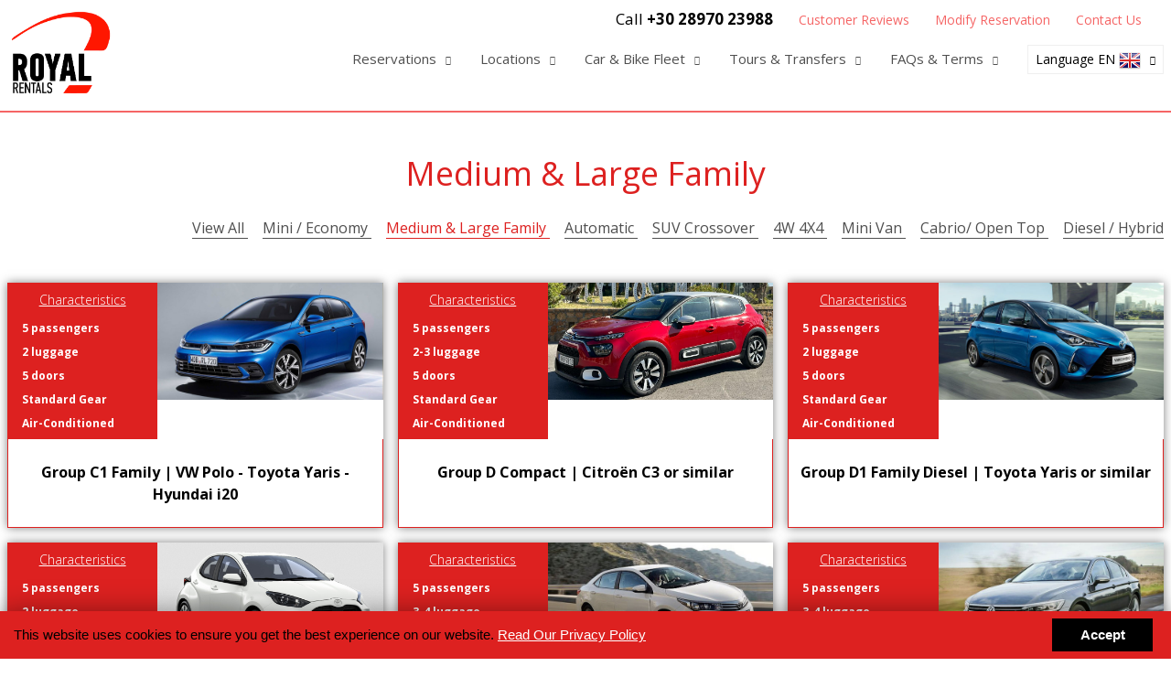

--- FILE ---
content_type: text/html; charset=UTF-8
request_url: https://creteroyal.automotorentals.com/vehicles/cars/medium-large-family
body_size: 8942
content:
<!doctype html>
<html xmlns="http://www.w3.org/1999/xhtml" lang="en" xml:lang="en">

<head>
    <title>Rent a Medium Family Car in Crete | Large Family Car Rentals in Crete | Car Hire Chania Airport – Heraklion Airport</title>

    <meta charset="utf-8">
    <meta name="apple-mobile-web-app-capable" content="yes">
    <meta name="viewport" content="width=device-width, initial-scale=1.0">
    <meta name="apple-mobile-web-app-status-bar-style" content="black"/>
    <meta http-equiv="X-UA-Compatible" content="IE=edge">

    <base href=""/>
    <meta name="description" content="Rent a Car in Crete with Crete Royal. We offer Car, Mini Bus, Automatic and SUV Crossover Rentals in Heraklion Airport, Chania Airport and all over Crete, Hersonissos, Malia, Chania, Agios Nikolaos."/>
    <meta name="keywords" content="rent a car crete, car rental crete, car hire crete, rent a car heraklion airport, car rental heraklion airport, rent a car chania airport, car rental chania airport, rent a car sitia airport, car rental sitia airport, hire a car, car hire crete, crete lease a car, crete, greece, kreta, creta, rent a car in greece, iraklion, crete, transfer services, excursions, jeep safari crete, heraklion, heraklion airport, heraklion port, hersonissos, chania, chania airport, chania port, rethymno, rethymno port, agios nikolaos, agios nikolaos port, malia, stalis , gouves , ammoudara, elounda, kokkini, sissi, agia  pelagia, sitia, sitia airport, sitia port, anissaras, piskopiano, koutouloufari, milatos, bali, kavros, georgioupolis, maleme, platanias , fodele, jeep safari tours, cheap, discount, economy, mini bus rental crete"/>
    <meta name="csrf-token" content="CHOEQnWTwAyokn2N3o4FM6nB3znYv3UWpdyZ3qLz">

    <link href="https://fonts.googleapis.com/css?family=Open+Sans:300,400,600,700,800&amp;subset=greek"
          rel="stylesheet">
    <link href="https://creteroyal.automotorentals.com/css/app.css?010627" rel="stylesheet"/>
    <link href="https://creteroyal.automotorentals.com/css/theme.css?010627" rel="stylesheet"/>
    <link href="/plugins/mmenu/jquery.mmenu.all.css" rel="stylesheet"/>
    <link rel="stylesheet" href="//code.jquery.com/ui/1.12.1/themes/base/jquery-ui.css">
    <link rel="stylesheet" type="text/css" href="//cdn.jsdelivr.net/npm/slick-carousel@1.8.1/slick/slick.css"/>
    <link rel="stylesheet" type="text/css" href="/plugins/jonthornton-jquery-timepicker/jquery.timepicker.css"/>

    
    <!-- Google Tag Manager -->
    <script>(function(w,d,s,l,i){w[l]=w[l]||[];w[l].push({'gtm.start':
                new Date().getTime(),event:'gtm.js'});var f=d.getElementsByTagName(s)[0],
            j=d.createElement(s),dl=l!='dataLayer'?'&l='+l:'';j.async=true;j.src=
            'https://www.googletagmanager.com/gtm.js?id='+i+dl;f.parentNode.insertBefore(j,f);
        })(window,document,'script','dataLayer','GTM-PMFPQR9');</script>
    <!-- End Google Tag Manager -->
    <script type="text/javascript" src="//www.3dcart.com/lp/cookie-law-generator/cookie.js?learnmore=Read%20Our%20Privacy%20Policy&amp;accept_text=Accept&amp;msg=This%20website%20uses%20cookies%20to%20ensure%20you%20get%20the%20best%20experience%20on%20our%20website.&amp;bg_color=dd2120&amp;msg_color=000000&amp;link_color=ffffff&amp;accept_background=000000&amp;accept_color=ffffff&amp;accept_radius=0&amp;skin=cookielaw4&amp;morelink=https%3A%2F%2Fcreteroyal.com%2Fpage%2Fprivacy-and-cookies-policy"></script>
</head>

<body>
<!-- Google Tag Manager (noscript) -->
<noscript><iframe src="https://www.googletagmanager.com/ns.html?id=GTM-PMFPQR9"
                  height="0" width="0" style="display:none;visibility:hidden"></iframe></noscript>
<!-- End Google Tag Manager (noscript) -->

<header class="flex items-center justify-between flex-wrap border-b-2 border-red-500 p-2 bg-white">
    <div class="container mx-auto">
        <div class="flex flex-wrap">
            <div class="w-full lg:w-2/12 text-center">
                <div class="text-center lg:text-left ml-auto mb-2 lg:mb-0 relative">
                    <a href="https://creteroyal.automotorentals.com">
                        <img class="inline-block" id="logo" src="/img/logo.png" style="max-height: 100px;"
                             alt="Crete Royal Rentals"/>
                    </a>
                    <a href="#mmenu"
                       class="lg:hidden inline-block float-right mmenu-nav-trigger px-3 py-2 border rounded text-theme-red border-theme-red">
                        <svg class="fill-current h-5 w-5" viewBox="0 0 20 20" xmlns="http://www.w3.org/2000/svg"><title>
                                Menu</title>
                            <path d="M0 3h20v2H0V3zm0 6h20v2H0V9zm0 6h20v2H0v-2z"/>
                        </svg>
                    </a>
                </div>
            </div>
            <div class="w-full lg:w-10/12">
                <div class="w-full lg:text-right text-center content-center text-sm">

                    <div class="w-full inline-block lg:hidden mb-2">
                        <a href="https://creteroyal.automotorentals.com/en">
                            <img class="inline-block mx-2" src="/img/flags/en.jpg"/>
                        </a>
                        <a href="https://creteroyal.automotorentals.com/el">
                            <img class="inline-block mx-2" src="/img/flags/el.jpg"/>
                        </a>
                        <a href="https://creteroyal.automotorentals.com/ru">
                            <img class="inline-block mx-2" src="/img/flags/ru.jpg"/>
                        </a>
                        <a href="https://creteroyal.automotorentals.com/de">
                            <img class="inline-block mx-2" src="/img/flags/de.jpg"/>
                        </a>
                        <a href="https://creteroyal.automotorentals.com/nl">
                            <img class="inline-block mx-2" src="/img/flags/nl.jpg"/>
                        </a>
                    </div>

                    <a href="tel:+302897025201" class="lg:inline-block lg:mr-6 click-to-call">
                        <i class="text-theme-red mr-3 fas fa-phone-alt"></i>
                        Call
                        <strong>+30 28970 23988</strong>
                    </a>

                    <a href="https://creteroyal.automotorentals.com/reviews"
                       class="lg:inline-block hover:text-black text-red-500 mr-6 hidden">
                        Customer Reviews
                    </a>
                    <a href="https://creteroyal.automotorentals.com/modify-reservation"
                       class="lg:inline-block hover:text-black text-red-500 mr-6 hidden">
                        Modify Reservation
                    </a>
                    <a href="https://creteroyal.automotorentals.com/contact"
                       class="lg:inline-block hover:text-black text-red-500 mr-6 hidden">
                        Contact Us
                    </a>
                </div>
                <div class="w-full">
                    <ul class="float-right mt-5 mb-8 hidden lg:flex">
                        <li class="hoverable">
                            <a href="https://creteroyal.automotorentals.com/reservations"
                               class="relative block text-theme-grey mr-8 hover:text-theme-red border-b-2 border-white hover:border-theme-red">
                                Reservations
                            </a>
                            <div class="mega-menu mb-16">
                                <div class="bg-white shadow-theme">
                                    <div class="container mx-auto w-full flex flex-wrap justify-between mx-2">
                                        <div class="w-full text-white py-5">
                                            <ul class="flex flex-row w-full">
                                                <li class="flex flex-wrap items-center w-1/5 mr-3">
                                                    <a href="https://creteroyal.automotorentals.com/reservations" class="shadow-theme relative clear-both w-full bg-cover"
                                                       style="background-image: url(/img/submenu-reservations-1.jpg)">
                                                        <div class="bg-effect-reservations p-6">
                                                            <span class="text-theme-red text-sm block">Car & Motor Bike Rentals</span>
                                                            <span class="font-extrabold text-black text-xl leading-tight block mt-2">Search Rates & Reservations</span>
                                                            <span class="text-theme-red text-4xl block"><i
                                                                        class="fa fa-search-location"></i></span>
                                                            <span class="font-extrabold text-black text-xs block h-10">Select Location and Vehicle. Make a Reservation Now.</span>
                                                        </div>
                                                    </a>
                                                </li>
                                                <li class="flex flex-wrap items-center w-1/5 mx-3">
                                                    <a href="https://creteroyal.automotorentals.com/page/about-us"
                                                       class="shadow-theme relative clear-both w-full bg-cover"
                                                       style="background-image: url(/img/submenu-reservations-2.jpg)">
                                                        <div class="bg-effect-reservations p-6">
                                                            <span class="text-theme-red text-sm block">Royal Rentals</span>
                                                            <span class="font-extrabold text-black text-xl leading-tight block mt-2">About <br />Us</span>
                                                            <span class="text-theme-red text-4xl block">
                                                                <img class="inline-block"
                                                                     src="/img/logo.jpg"
                                                                     alt="Crete Royal Rentals" style="height:34px;"/>
                                                            </span>
                                                            <span class="font-extrabold text-black text-xs block h-10">Pick Up and Drop Off at Locations all over Crete</span>
                                                        </div>
                                                    </a>
                                                </li>
                                                <li class="flex flex-wrap items-center w-1/5 mx-3">
                                                    <a href="https://creteroyal.automotorentals.com/page/motorbike-rentals-crete-island"
                                                       class="shadow-theme relative clear-both w-full bg-cover"
                                                       style="background-image: url(/img/submenu-reservations-3.jpg)">
                                                        <div class="bg-effect-reservations p-6">
                                                            <span class="text-theme-red text-sm block">Rent a Bike in Crete</span>
                                                            <span class="font-extrabold text-black text-xl leading-tight block mt-2">Motorbike Rentals</span>
                                                            <span class="text-theme-red text-4xl block"><i
                                                                        class="fa fa-motorcycle"></i></span>
                                                            <span class="font-extrabold text-black text-xs block h-10">Scooter, Enduro, On-Off, Street Bikes, Quad ATV</span>
                                                        </div>
                                                    </a>
                                                </li>
                                                <li class="flex flex-wrap items-center w-1/5 mx-3">
                                                    <a href="https://creteroyal.automotorentals.com/special-offers"
                                                       class="shadow-theme relative clear-both w-full bg-cover"
                                                       style="background-image: url(/img/submenu-reservations-4.jpg)">
                                                        <div class="bg-effect-reservations p-6">
                                                            <span class="text-theme-red text-sm block">Economy Royal Rentals</span>
                                                            <span class="font-extrabold text-black text-xl leading-tight block mt-2">Special <br />Deals</span>
                                                            <span class="text-theme-red text-4xl block"><i
                                                                        class="fa fa-percent"></i></span>
                                                            <span class="font-extrabold text-black text-xs block h-10">Benefit from our Budget Prices Special Offers At All Major Locations</span>
                                                        </div>
                                                    </a>
                                                </li>
                                                <li class="flex flex-wrap items-center w-1/5 ml-3">
                                                    <a href="https://creteroyal.automotorentals.com/request-quote"
                                                       class="shadow-theme relative clear-both w-full bg-cover"
                                                       style="background-image: url(/img/submenu-reservations-5.jpg)">
                                                        <div class="bg-effect-reservations p-6">
                                                            <span class="text-theme-red text-sm block">Customized Rental Deals</span>
                                                            <span class="font-extrabold text-black text-xl leading-tight block mt-2">Request a Custom Quote</span>
                                                            <span class="text-theme-red text-4xl block"><i
                                                                        class="fa fa-info-circle"></i></span>
                                                            <span class="font-extrabold text-black text-xs block h-10">Group packages and Special Request. Send Your Message Now.</span>
                                                        </div>
                                                    </a>
                                                </li>
                                            </ul>
                                        </div>
                                    </div>
                                </div>
                            </div>
                        </li>
                        <li class="hoverable">
                            <a href="#"
                               class="relative block text-theme-grey mr-8 hover:text-theme-red border-b-2 border-white hover:border-theme-red">
                                Locations
                            </a>
                            <div class="mega-menu mb-16">
                                <div class="bg-white shadow-theme">
                                    <div class="container mx-auto w-full flex flex-wrap justify-between mx-2">
                                        <div class="w-full text-white py-5">
                                            <ul class="flex flex-row w-full">
                                                <li class="flex flex-wrap w-1/4 mr-32 py-1">
                                                    <a href="https://creteroyal.automotorentals.com/locations">
                                                        <img src="/img/submenu-locations.jpg"/>
                                                    </a>
                                                </li>
                                                <li class="flex flex-wrap w-1/4 items-center mr-32">
                                                    <span class="font-bold text-theme-grey border-b border-theme-red block w-full">
                                                        Top Rental Stations
                                                    </span>
                                                    <a href="https://creteroyal.automotorentals.com/location/heraklion-airport"
                                                       class="text-black hover:text-theme-red block w-full mt-2">Heraklion Airport</a>
                                                    <a href="https://creteroyal.automotorentals.com/location/chania-airport"
                                                       class="text-black hover:text-theme-red block w-full mt-2">Chania Airport</a>
                                                    <a href="https://creteroyal.automotorentals.com/location/heraklion-port"
                                                       class="text-black hover:text-theme-red block w-full mt-2">Heraklion Port</a>
                                                    <a href="https://creteroyal.automotorentals.com/location/chania-port-souda"
                                                       class="text-black hover:text-theme-red block w-full mt-2">Chania Port</a>
                                                    <a href="https://creteroyal.automotorentals.com/location/agios-nikolaos-port"
                                                       class="text-black hover:text-theme-red block w-full mt-2">Agios Nikolaos Port</a>
                                                    <a href="https://creteroyal.automotorentals.com/location/hersonissos"
                                                       class="text-black hover:text-theme-red block w-full mt-2">Hersonissos</a>
                                                </li>
                                                <li class="flex flex-wrap w-1/4 items-center mr-32">
                                                    <span class="font-bold text-theme-grey border-b border-theme-red block w-full">
                                                        Top Destinations
                                                    </span>
                                                    <a href="https://creteroyal.automotorentals.com/location/stalis"
                                                       class="text-black hover:text-theme-red block w-full mt-2">Stalis</a>
                                                    <a href="https://creteroyal.automotorentals.com/location/malia"
                                                       class="text-black hover:text-theme-red block w-full mt-2">Malia</a>
                                                    <a href="https://creteroyal.automotorentals.com/location/rethymno"
                                                       class="text-black hover:text-theme-red block w-full mt-2">Rethymno</a>
                                                    <a href="https://creteroyal.automotorentals.com/location/elounda"
                                                       class="text-black hover:text-theme-red block w-full mt-2">Elounda</a>
                                                    <a href="https://creteroyal.automotorentals.com/location/sissi"
                                                       class="text-black hover:text-theme-red block w-full mt-2">Sissi</a>
                                                    <a href="https://creteroyal.automotorentals.com/location/kokkini"
                                                       class="text-black hover:text-theme-red block w-full mt-2">Kokkini</a>
                                                </li>
                                                <li class="flex flex-wrap w-1/4 items-center">
                                                    <span class="font-bold text-theme-grey border-b border-theme-red block w-full">
                                                        Travel Guide
                                                    </span>
                                                    <a href="https://creteroyal.automotorentals.com/travel-guide-page/agia-pelagia"
                                                       class="text-black hover:text-theme-red block w-full mt-2">Agia Pelagia</a>
                                                    <a href="https://creteroyal.automotorentals.com/travel-guide-page/piskopiano"
                                                       class="text-black hover:text-theme-red block w-full mt-2">Piskopiano</a>
                                                    <a href="https://creteroyal.automotorentals.com/travel-guide-page/anissaras"
                                                       class="text-black hover:text-theme-red block w-full mt-2">Anissaras</a>
                                                    <a href="https://creteroyal.automotorentals.com/travel-guide-page/georgioupolis"
                                                       class="text-black hover:text-theme-red block w-full mt-2">Georgioupolis</a>
                                                    <a href="https://creteroyal.automotorentals.com/travel-guide-page/bali"
                                                       class="text-black hover:text-theme-red block w-full mt-2">Bali</a>
                                                    <a href="https://creteroyal.automotorentals.com/travel-guide-page/kavros"
                                                       class="text-black hover:text-theme-red block w-full mt-2">Kavros</a>
                                                </li>
                                            </ul>
                                        </div>
                                    </div>
                                </div>
                            </div>
                        </li>
                        <li class="hoverable">
                            <a href="#"
                               class="relative block text-theme-grey mr-8 hover:text-theme-red border-b-2 border-white hover:border-theme-red">
                                Car &amp; Bike Fleet
                            </a>
                            <div class="mega-menu mb-16">
                                <div class="bg-white shadow-theme">
                                    <div class="container mx-auto w-full flex flex-wrap justify-between mx-2">
                                        <div class="w-full text-white pt-5">
                                            <p class="block w-full text-2xl text-theme-grey mb-2">
                                                Rent a Car in Crete
                                                <a href="https://creteroyal.automotorentals.com/vehicles/cars/all"
                                                   class="w-auto float-right block border border-theme-red text-sm px-3 py-1 hover:text-theme-red hover:bg-white bg-theme-red text-white">
                                                    View all
                                                </a>
                                            </p>
                                            <ul class="flex flex-row w-full">
                                                <li class="flex flex-wrap items-center w-1/5 mx-3 shadow-theme">
                                                    <a href="https://creteroyal.automotorentals.com/vehicles/cars/mini-economy">
                                                        <img src="https://creteroyal.com/img/mini-economy.jpg"
                                                             class="w-full"/>
                                                        <p class="w-full block py-2 border-theme-red border border-t-0 font-bold text-center text-black font-bold">
                                                            Mini / Economy
                                                        </p>
                                                    </a>
                                                </li>
                                                <li class="flex flex-wrap items-center w-1/5 mx-3 shadow-theme">
                                                    <a href="https://creteroyal.automotorentals.com/vehicles/cars/medium-large-family">
                                                        <img src="https://creteroyal.com/img/medium-large-family.jpg"
                                                             class="w-full"/>
                                                        <p class="w-full block py-2 border-theme-red border border-t-0 font-bold text-center text-black font-bold">
                                                            Medium &amp; Large Family
                                                        </p>
                                                    </a>
                                                </li>
                                                <li class="flex flex-wrap items-center w-1/5 mx-3 shadow-theme">
                                                    <a href="https://creteroyal.automotorentals.com/vehicles/cars/automatic">
                                                        <img src="https://creteroyal.com/img/automatic.jpg"
                                                             class="w-full"/>
                                                        <p class="w-full block py-2 border-theme-red border border-t-0 font-bold text-center text-black font-bold">
                                                            Automatic
                                                        </p>
                                                    </a>
                                                </li>
                                                <li class="flex flex-wrap items-center w-1/5 mx-3 shadow-theme">
                                                    <a href="https://creteroyal.automotorentals.com/vehicles/cars/suv-crossover">
                                                        <img src="https://creteroyal.com/img/suv-crossover.jpg"
                                                             class="w-full"/>
                                                        <p class="w-full block py-2 border-theme-red border border-t-0 font-bold text-center text-black font-bold">
                                                            SUV Crossover
                                                        </p>
                                                    </a>
                                                </li>
                                                <li class="flex flex-wrap items-center w-1/5 mx-3 shadow-theme">
                                                    <a href="https://creteroyal.automotorentals.com/vehicles/cars/4w-4x4">
                                                        <img src="https://creteroyal.com/img/4wd-4x4.jpg"
                                                             class="w-full"/>
                                                        <p class="w-full block py-2 border-theme-red border border-t-0 font-bold text-center text-black font-bold">
                                                            4WD 4X4
                                                        </p>
                                                    </a>
                                                </li>
                                            </ul>
                                        </div>
                                        <div class="w-full text-white pb-5 mt-6">
                                            <p class="block w-full text-2xl text-theme-grey mb-2">
                                                Motorbike Rental in Crete
                                                <a href="https://creteroyal.automotorentals.com/vehicles/bikes/all"
                                                   class="w-auto float-right block border border-theme-red text-sm px-3 py-1 hover:text-theme-red hover:bg-white bg-theme-red text-white">
                                                    View all
                                                </a>
                                            </p>
                                            <ul class="flex flex-row w-full">
                                                <li class="flex flex-wrap items-center w-1/5 mx-3 shadow-theme">
                                                    <a href="https://creteroyal.automotorentals.com/vehicles/bikes/scooter">
                                                        <img src="https://creteroyal.com/img/scooter.jpg"
                                                             class="w-full"/>
                                                        <p class="w-full block py-2 border-theme-red border border-t-0 font-bold text-center text-black font-bold">
                                                            Scooter
                                                        </p>
                                                    </a>
                                                </li>
                                                <li class="flex flex-wrap items-center w-1/5 mx-3 shadow-theme">
                                                    <a href="https://creteroyal.automotorentals.com/vehicles/bikes/grand-scooter">
                                                        <img src="https://creteroyal.com/img/grand-scooter.jpg"
                                                             class="w-full"/>
                                                        <p class="w-full block py-2 border-theme-red border border-t-0 font-bold text-center text-black font-bold">
                                                            Grand Scooter
                                                        </p>
                                                    </a>
                                                </li>
                                                <li class="flex flex-wrap items-center w-1/5 mx-3 shadow-theme">
                                                    <a href="https://creteroyal.automotorentals.com/vehicles/bikes/street-bikes">
                                                        <img src="https://creteroyal.com/img/street-bikes.jpg"
                                                             class="w-full"/>
                                                        <p class="w-full block py-2 border-theme-red border border-t-0 font-bold text-center text-black font-bold">
                                                            Street Bikes
                                                        </p>
                                                    </a>
                                                </li>
                                                <li class="flex flex-wrap items-center w-1/5 mx-3 shadow-theme">
                                                    <a href="https://creteroyal.automotorentals.com/vehicles/bikes/on-off">
                                                        <img src="https://creteroyal.com/img/on-off.jpg"
                                                             class="w-full"/>
                                                        <p class="w-full block py-2 border-theme-red border border-t-0 font-bold text-center text-black font-bold">
                                                            On-Off
                                                        </p>
                                                    </a>
                                                </li>
                                                <li class="flex flex-wrap items-center w-1/5 mx-3 shadow-theme">
                                                    <a href="https://creteroyal.automotorentals.com/vehicles/bikes/atv">
                                                        <img src="https://creteroyal.com/img/atv.jpg"
                                                             class="w-full"/>
                                                        <p class="w-full block py-2 border-theme-red border border-t-0 font-bold text-center text-black font-bold">
                                                            ATV
                                                        </p>
                                                    </a>
                                                </li>
                                            </ul>
                                        </div>
                                    </div>
                                </div>
                            </div>
                        </li>
                        <li class="hoverable">
                            <a href="#"
                               class="relative block text-theme-grey mr-8 hover:text-theme-red border-b-2 border-white hover:border-theme-red">
                                Tours &amp; Transfers
                            </a>
                            <div class="mega-menu mb-16">
                                <div class="bg-white shadow-theme">
                                    <div class="container mx-auto w-full flex flex-wrap justify-between mx-2">
                                        <div class="w-full text-white py-5">
                                            <ul class="flex flex-row w-full mb-5">
                                                <li class="flex flex-wrap items-center w-1/2 mr-3">
                                                    <a href="https://creteroyal.automotorentals.com/page/private-transfers"
                                                       class="flex shadow-theme relative clear-both w-full bg-cover">
                                                        <img src="/img/submenu-tours-1.jpg"
                                                             class="flex flex-wrap w-2/5"/>
                                                        <div class="flex flex-wrap w-3/5 p-6 bg-theme-light-grey">
                                                            <span class="text-theme-red text-sm block">Rent a Car in Crete with Royal Car Rental</span>
                                                            <span class="font-extrabold text-black text-xl block m-0 p-0 w-full">Private Transfers</span>
                                                            <span class="font-extrabold text-black text-xs block">Search for Popular Locations all over Crete</span>
                                                            <span class="text-theme-grey text-xs block w-full">Deliveries upon request to all major locations and villages.</span>
                                                        </div>
                                                    </a>
                                                </li>
                                                <li class="flex flex-wrap items-center w-1/2 ml-3">
                                                    <a href="https://creteroyal.automotorentals.com/page/private-tours"
                                                       class="flex shadow-theme relative clear-both w-full bg-cover">
                                                        <img src="/img/submenu-tours-2.jpg"
                                                             class="flex flex-wrap w-2/5"/>
                                                        <div class="flex flex-wrap w-3/5 p-6 bg-theme-light-grey">
                                                            <span class="text-theme-red text-sm block">Rent a Car in Crete with Royal Car Rental</span>
                                                            <span class="font-extrabold text-black text-xl block leading-tight w-full">Excursions in Crete</span>
                                                            <span class="font-extrabold text-black text-xs block">Search for Popular Locations all over Crete</span>
                                                            <span class="text-theme-grey text-xs block w-full">Deliveries upon request to all major locations and villages.</span>
                                                        </div>
                                                    </a>
                                                </li>
                                            </ul>
                                            <ul>
                                                <li class="flex flex-wrap items-center w-1/2 mx-auto">
                                                    <a href="https://creteroyal.automotorentals.com/page/crete-island-jeep-safari"
                                                       class="flex shadow-theme relative clear-both w-full bg-cover">
                                                        <img src="/img/submenu-tours-3.jpg"
                                                             class="flex flex-wrap w-2/5"/>
                                                        <div class="flex flex-wrap w-3/5 p-6 bg-theme-light-grey">
                                                            <span class="text-theme-red text-sm block">Rent a Car in Crete with Royal Car Rental</span>
                                                            <span class="font-extrabold text-black text-xl block w-full">Jeep Safari</span>
                                                            <span class="font-extrabold text-black text-xs block">Search for Popular Locations all over Crete</span>
                                                            <span class="text-theme-grey text-xs block w-full">Deliveries upon request to all major locations and villages.</span>
                                                        </div>
                                                    </a>
                                                </li>
                                            </ul>
                                        </div>
                                    </div>
                                </div>
                            </div>
                        </li>
                        <li class="hoverable">
                            <a href="#"
                               class="relative block text-theme-grey mr-8 hover:text-theme-red border-b-2 border-white hover:border-theme-red">
                                FAQs &amp; Terms
                            </a>
                            <div class="mega-menu mb-16">
                                <div class="bg-white shadow-theme">
                                    <div class="container mx-auto w-full flex flex-wrap justify-between mx-2">
                                        <div class="w-full text-white py-5">
                                            <ul class="flex flex-row w-full">
                                                <li class="flex flex-wrap items-center w-1/2 mr-3">
                                                    <a href="https://creteroyal.automotorentals.com/page/frequently-asked-questions"
                                                       class="shadow-theme relative clear-both w-full bg-cover p-8"
                                                       style="background-image: url(https://creteroyal.com/img/submenu-faq-terms-1.jpg)">
                                                        <span class="text-theme-red text-sm block">Rent a Car and Bike in Crete With Crete Royal</span>
                                                        <span class="font-extrabold text-black text-xl block my-3">Frequently Asked Questions</span>
                                                        <span class="font-extrabold text-black text-xs block">High Quality Customer Services</span>
                                                        <span class="text-theme-grey text-xs block">Plan your Holiday in Crete. Book Your Vehicle Easy and Safely.</span>
                                                    </a>
                                                </li>
                                                <li class="flex flex-wrap items-center w-1/2 ml-3">
                                                    <a href="https://creteroyal.automotorentals.com/page/rental-terms"
                                                       class="shadow-theme relative clear-both w-full bg-cover p-8"
                                                       style="background-image: url(https://creteroyal.com/img/submenu-faq-terms-2.jpg)">
                                                        <span class="text-theme-red text-sm block">Royal Rentals Terms & Conditions</span>
                                                        <span class="font-extrabold text-black text-xl block my-3">Rental Terms</span>
                                                        <span class="font-extrabold text-black text-xs block">Competitive Rental Rates and Conditions.</span>
                                                        <span class="text-theme-grey text-xs block">Take no Risk. Find Out More About Our Safe Insurance Policy.</span>
                                                    </a>
                                                </li>
                                            </ul>
                                        </div>
                                    </div>
                                </div>
                            </div>
                        </li>
                        <li class="hoverable relative block border border-theme-light-grey -mt-1 px-2 py-1 text-sm">
                            <a class="relative block">
                                Language
                                EN
                                <img class="inline-block" src="/img/flags/en.jpg"/>
                            </a>
                            <div class="mega-menu-small sm:mb-0 shadow-theme bg-white">
                                <div class="container mx-auto w-full flex flex-wrap text-right mx-2">
                                    <div class="w-full p-3">
                                        <a href="https://creteroyal.automotorentals.com/en"
                                           class="w-full block p-1 hover:bg-theme-light-grey">
                                            EN
                                            <img class="inline-block"
                                                 src="/img/flags/en.jpg"/>
                                        </a>
                                        <a href="https://creteroyal.automotorentals.com/el"
                                           class="w-full block p-1 hover:bg-theme-light-grey">
                                            EL
                                            <img class="inline-block"
                                                 src="/img/flags/el.jpg"/>
                                        </a>
                                        <a href="https://creteroyal.automotorentals.com/ru"
                                           class="w-full block p-1 hover:bg-theme-light-grey">
                                            RU
                                            <img class="inline-block"
                                                 src="/img/flags/ru.jpg"/>
                                        </a>
                                        <a href="https://creteroyal.automotorentals.com/de"
                                           class="w-full block p-1 hover:bg-theme-light-grey">
                                            DE
                                            <img class="inline-block"
                                                 src="/img/flags/de.jpg"/>
                                        </a>
                                        <a href="https://creteroyal.automotorentals.com/nl"
                                           class="w-full block p-1 hover:bg-theme-light-grey">
                                            NL
                                            <img class="inline-block"
                                                 src="/img/flags/nl.jpg"/>
                                        </a>
                                    </div>
                                </div>
                            </div>
                        </li>
                    </ul>
                </div>
            </div>
        </div>
    </div>
</header>

    <div class="container mx-auto main md:mt-10 p-4 md:p-0">
        <div class="flex flex-wrap">
            <div class="w-full">
                <h1 class="text-center text-theme-red text-4xl">Medium &amp; Large Family</h1>
                <h2></h2>
                
                <div class="block w-full text-center md:text-right px-2">
                    <a href="https://creteroyal.automotorentals.com/vehicles/cars/all"
                       class="border-b ml-4 border-theme-grey text-theme-grey hover:text-theme-red hover:border-theme-red">
                        View All
                    </a>
                                            <a href="https://creteroyal.automotorentals.com/vehicles/cars/mini-economy"
                           class="border-b ml-4 border-theme-grey text-theme-grey hover:text-theme-red hover:border-theme-red">
                            Mini / Economy
                        </a>
                                            <a href="https://creteroyal.automotorentals.com/vehicles/cars/medium-large-family"
                           class="border-b ml-4 border-theme-red text-theme-red hover:text-theme-red hover:border-theme-red">
                            Medium &amp; Large Family
                        </a>
                                            <a href="https://creteroyal.automotorentals.com/vehicles/cars/automatic"
                           class="border-b ml-4 border-theme-grey text-theme-grey hover:text-theme-red hover:border-theme-red">
                            Automatic
                        </a>
                                            <a href="https://creteroyal.automotorentals.com/vehicles/cars/suv-crossover"
                           class="border-b ml-4 border-theme-grey text-theme-grey hover:text-theme-red hover:border-theme-red">
                            SUV Crossover
                        </a>
                                            <a href="https://creteroyal.automotorentals.com/vehicles/cars/4w-4x4"
                           class="border-b ml-4 border-theme-grey text-theme-grey hover:text-theme-red hover:border-theme-red">
                            4W 4X4
                        </a>
                                            <a href="https://creteroyal.automotorentals.com/vehicles/cars/mini-van"
                           class="border-b ml-4 border-theme-grey text-theme-grey hover:text-theme-red hover:border-theme-red">
                            Mini Van
                        </a>
                                            <a href="https://creteroyal.automotorentals.com/vehicles/cars/convertible-open-top"
                           class="border-b ml-4 border-theme-grey text-theme-grey hover:text-theme-red hover:border-theme-red">
                            Cabrio/ Open Top
                        </a>
                                            <a href="https://creteroyal.automotorentals.com/vehicles/cars/diesel-hybrid"
                           class="border-b ml-4 border-theme-grey text-theme-grey hover:text-theme-red hover:border-theme-red">
                            Diesel / Hybrid
                        </a>
                                    </div>
                <div class="flex flex-wrap mt-10">
                                            <div class="flex flex-wrap w-full xl:w-1/3 lg:w-1/2 sm:w-1/2 p-2">
    <div class="vehicle-grid-item flex flex-wrap w-full shadow-theme">
        <div class="w-full text-center md:text-left md:w-2/5 block bg-theme-red text-white text-sm hover:bg-theme-grey">
            <span class="underline block mb-3 mt-2 font-light text-center">Characteristics</span>
                                                <span class="mb-2 ml-2 mr-2 block text-xs">
                        <i class="fa fa-user mr-2"></i>
                        <strong>
                            5
                                                            passengers
                                                    </strong>
                    </span>
                                                                <span class="mb-2 ml-2 mr-2 block text-xs">
                        <i class="fa fa-suitcase mr-2"></i>
                        <strong>
                            2
                                                            luggage
                                                    </strong>
                    </span>
                                                                <span class="mb-2 ml-2 mr-2 block text-xs">
                        <i class="fa fa-hdd mr-2"></i>
                        <strong>
                            5
                                                            doors
                                                    </strong>
                    </span>
                                                                <span class="mb-2 ml-2 mr-2 block text-xs">
                        <i class="fa fa-pause-circle mr-2"></i>
                        <strong>
                            Standard Gear
                                                    </strong>
                    </span>
                                                                                            <span class="mb-2 ml-2 mr-2 block text-xs">
                        <i class="fas fa-temperature-low mr-2"></i>
                        <strong>
                            Air-Conditioned
                                                    </strong>
                    </span>
                                                                                                                                                    </div>
        <div class="w-full md:w-3/5 block">
                        <a href="https://creteroyal.automotorentals.com/vehicle/vw-polo-toyota-yaris">
                <img width="100%" src="https://creteroyal.com/storage/uploads/vehicles/vw-polo-toyota-yaris-2021-09-16-17-24-21-58.jpg"
                     alt="Group C1 Family | VW Polo - Toyota Yaris - Hyundai i20">
            </a>
                    </div>
        <a href="https://creteroyal.automotorentals.com/vehicle/vw-polo-toyota-yaris"
           class="w-full block py-4 md:py-6 border-theme-red border border-t-0">
            <h4 class="font-bold text-center content-center align-middle px-2 h-12">
                Group C1 Family | VW Polo - Toyota Yaris - Hyundai i20
            </h4>
        </a>
    </div>
</div>                                            <div class="flex flex-wrap w-full xl:w-1/3 lg:w-1/2 sm:w-1/2 p-2">
    <div class="vehicle-grid-item flex flex-wrap w-full shadow-theme">
        <div class="w-full text-center md:text-left md:w-2/5 block bg-theme-red text-white text-sm hover:bg-theme-grey">
            <span class="underline block mb-3 mt-2 font-light text-center">Characteristics</span>
                                                <span class="mb-2 ml-2 mr-2 block text-xs">
                        <i class="fa fa-user mr-2"></i>
                        <strong>
                            5
                                                            passengers
                                                    </strong>
                    </span>
                                                                <span class="mb-2 ml-2 mr-2 block text-xs">
                        <i class="fa fa-suitcase mr-2"></i>
                        <strong>
                            2-3
                                                            luggage
                                                    </strong>
                    </span>
                                                                <span class="mb-2 ml-2 mr-2 block text-xs">
                        <i class="fa fa-hdd mr-2"></i>
                        <strong>
                            5
                                                            doors
                                                    </strong>
                    </span>
                                                                <span class="mb-2 ml-2 mr-2 block text-xs">
                        <i class="fa fa-pause-circle mr-2"></i>
                        <strong>
                            Standard Gear
                                                    </strong>
                    </span>
                                                                                            <span class="mb-2 ml-2 mr-2 block text-xs">
                        <i class="fas fa-temperature-low mr-2"></i>
                        <strong>
                            Air-Conditioned
                                                    </strong>
                    </span>
                                                                                                                                                    </div>
        <div class="w-full md:w-3/5 block">
                        <a href="https://creteroyal.automotorentals.com/vehicle/compact-cars-heraklion-airport">
                <img width="100%" src="https://creteroyal.com/storage/uploads/vehicles/compact-cars-heraklion-airport-2025-03-13-18-05-53-49.jpg"
                     alt="Group D Compact | Citroën C3 or similar">
            </a>
                    </div>
        <a href="https://creteroyal.automotorentals.com/vehicle/compact-cars-heraklion-airport"
           class="w-full block py-4 md:py-6 border-theme-red border border-t-0">
            <h4 class="font-bold text-center content-center align-middle px-2 h-12">
                Group D Compact | Citroën C3 or similar
            </h4>
        </a>
    </div>
</div>                                            <div class="flex flex-wrap w-full xl:w-1/3 lg:w-1/2 sm:w-1/2 p-2">
    <div class="vehicle-grid-item flex flex-wrap w-full shadow-theme">
        <div class="w-full text-center md:text-left md:w-2/5 block bg-theme-red text-white text-sm hover:bg-theme-grey">
            <span class="underline block mb-3 mt-2 font-light text-center">Characteristics</span>
                                                <span class="mb-2 ml-2 mr-2 block text-xs">
                        <i class="fa fa-user mr-2"></i>
                        <strong>
                            5
                                                            passengers
                                                    </strong>
                    </span>
                                                                <span class="mb-2 ml-2 mr-2 block text-xs">
                        <i class="fa fa-suitcase mr-2"></i>
                        <strong>
                            2
                                                            luggage
                                                    </strong>
                    </span>
                                                                <span class="mb-2 ml-2 mr-2 block text-xs">
                        <i class="fa fa-hdd mr-2"></i>
                        <strong>
                            5
                                                            doors
                                                    </strong>
                    </span>
                                                                <span class="mb-2 ml-2 mr-2 block text-xs">
                        <i class="fa fa-pause-circle mr-2"></i>
                        <strong>
                            Standard Gear
                                                    </strong>
                    </span>
                                                                                            <span class="mb-2 ml-2 mr-2 block text-xs">
                        <i class="fas fa-temperature-low mr-2"></i>
                        <strong>
                            Air-Conditioned
                                                    </strong>
                    </span>
                                                                                                                                                    </div>
        <div class="w-full md:w-3/5 block">
                        <a href="https://creteroyal.automotorentals.com/vehicle/toyota-yaris">
                <img width="100%" src="https://creteroyal.com/storage/uploads/vehicles/toyota-yaris-2020-04-06-16-24-26-51.jpg"
                     alt="Group D1 Family Diesel | Toyota Yaris or similar">
            </a>
                    </div>
        <a href="https://creteroyal.automotorentals.com/vehicle/toyota-yaris"
           class="w-full block py-4 md:py-6 border-theme-red border border-t-0">
            <h4 class="font-bold text-center content-center align-middle px-2 h-12">
                Group D1 Family Diesel | Toyota Yaris or similar
            </h4>
        </a>
    </div>
</div>                                            <div class="flex flex-wrap w-full xl:w-1/3 lg:w-1/2 sm:w-1/2 p-2">
    <div class="vehicle-grid-item flex flex-wrap w-full shadow-theme">
        <div class="w-full text-center md:text-left md:w-2/5 block bg-theme-red text-white text-sm hover:bg-theme-grey">
            <span class="underline block mb-3 mt-2 font-light text-center">Characteristics</span>
                                                <span class="mb-2 ml-2 mr-2 block text-xs">
                        <i class="fa fa-user mr-2"></i>
                        <strong>
                            5
                                                            passengers
                                                    </strong>
                    </span>
                                                                <span class="mb-2 ml-2 mr-2 block text-xs">
                        <i class="fa fa-suitcase mr-2"></i>
                        <strong>
                            2
                                                            luggage
                                                    </strong>
                    </span>
                                                                <span class="mb-2 ml-2 mr-2 block text-xs">
                        <i class="fa fa-hdd mr-2"></i>
                        <strong>
                            5
                                                            doors
                                                    </strong>
                    </span>
                                                                <span class="mb-2 ml-2 mr-2 block text-xs">
                        <i class="fa fa-pause-circle mr-2"></i>
                        <strong>
                            Automatic Gear
                                                    </strong>
                    </span>
                                                                                            <span class="mb-2 ml-2 mr-2 block text-xs">
                        <i class="fas fa-temperature-low mr-2"></i>
                        <strong>
                            Air-Conditioned
                                                    </strong>
                    </span>
                                                                                                                                                    </div>
        <div class="w-full md:w-3/5 block">
                        <a href="https://creteroyal.automotorentals.com/vehicle/family-automatic-cars-heraklion">
                <img width="100%" src="https://creteroyal.com/storage/uploads/vehicles/family-automatic-cars-heraklion-2025-03-11-11-35-37-78.jpg"
                     alt="Group E1 Hybrid Automatic | Toyota Yaris or similar">
            </a>
                    </div>
        <a href="https://creteroyal.automotorentals.com/vehicle/family-automatic-cars-heraklion"
           class="w-full block py-4 md:py-6 border-theme-red border border-t-0">
            <h4 class="font-bold text-center content-center align-middle px-2 h-12">
                Group E1 Hybrid Automatic | Toyota Yaris or similar
            </h4>
        </a>
    </div>
</div>                                            <div class="flex flex-wrap w-full xl:w-1/3 lg:w-1/2 sm:w-1/2 p-2">
    <div class="vehicle-grid-item flex flex-wrap w-full shadow-theme">
        <div class="w-full text-center md:text-left md:w-2/5 block bg-theme-red text-white text-sm hover:bg-theme-grey">
            <span class="underline block mb-3 mt-2 font-light text-center">Characteristics</span>
                                                <span class="mb-2 ml-2 mr-2 block text-xs">
                        <i class="fa fa-user mr-2"></i>
                        <strong>
                            5
                                                            passengers
                                                    </strong>
                    </span>
                                                                <span class="mb-2 ml-2 mr-2 block text-xs">
                        <i class="fa fa-suitcase mr-2"></i>
                        <strong>
                            3-4
                                                            luggage
                                                    </strong>
                    </span>
                                                                <span class="mb-2 ml-2 mr-2 block text-xs">
                        <i class="fa fa-hdd mr-2"></i>
                        <strong>
                            5
                                                            doors
                                                    </strong>
                    </span>
                                                                <span class="mb-2 ml-2 mr-2 block text-xs">
                        <i class="fa fa-pause-circle mr-2"></i>
                        <strong>
                            Standard Gear
                                                    </strong>
                    </span>
                                                                                            <span class="mb-2 ml-2 mr-2 block text-xs">
                        <i class="fas fa-temperature-low mr-2"></i>
                        <strong>
                            Air-Conditioned
                                                    </strong>
                    </span>
                                                                                                                                                    </div>
        <div class="w-full md:w-3/5 block">
                        <a href="https://creteroyal.automotorentals.com/vehicle/toyota-corolla-diesel">
                <img width="100%" src="https://creteroyal.com/storage/uploads/vehicles/toyota-corolla-diesel-2020-04-06-16-32-28-66.jpg"
                     alt="Group F Sedan | Toyota Corolla - Fiat Tipo or similar">
            </a>
                    </div>
        <a href="https://creteroyal.automotorentals.com/vehicle/toyota-corolla-diesel"
           class="w-full block py-4 md:py-6 border-theme-red border border-t-0">
            <h4 class="font-bold text-center content-center align-middle px-2 h-12">
                Group F Sedan | Toyota Corolla - Fiat Tipo or similar
            </h4>
        </a>
    </div>
</div>                                            <div class="flex flex-wrap w-full xl:w-1/3 lg:w-1/2 sm:w-1/2 p-2">
    <div class="vehicle-grid-item flex flex-wrap w-full shadow-theme">
        <div class="w-full text-center md:text-left md:w-2/5 block bg-theme-red text-white text-sm hover:bg-theme-grey">
            <span class="underline block mb-3 mt-2 font-light text-center">Characteristics</span>
                                                <span class="mb-2 ml-2 mr-2 block text-xs">
                        <i class="fa fa-user mr-2"></i>
                        <strong>
                            5
                                                            passengers
                                                    </strong>
                    </span>
                                                                <span class="mb-2 ml-2 mr-2 block text-xs">
                        <i class="fa fa-suitcase mr-2"></i>
                        <strong>
                            3-4
                                                            luggage
                                                    </strong>
                    </span>
                                                                <span class="mb-2 ml-2 mr-2 block text-xs">
                        <i class="fa fa-hdd mr-2"></i>
                        <strong>
                            5
                                                            doors
                                                    </strong>
                    </span>
                                                                <span class="mb-2 ml-2 mr-2 block text-xs">
                        <i class="fa fa-pause-circle mr-2"></i>
                        <strong>
                            Automatic Gear
                                                    </strong>
                    </span>
                                                                                            <span class="mb-2 ml-2 mr-2 block text-xs">
                        <i class="fas fa-temperature-low mr-2"></i>
                        <strong>
                            Air-Conditioned
                                                    </strong>
                    </span>
                                                                                                                                                    </div>
        <div class="w-full md:w-3/5 block">
                        <a href="https://creteroyal.automotorentals.com/vehicle/vw-passat-automatic">
                <img width="100%" src="https://creteroyal.com/storage/uploads/vehicles/vw-passat-automatic-diesel-2020-04-06-16-34-18-24.jpg"
                     alt="Group F1 Sedan Automatic | VW Passat or similar">
            </a>
                    </div>
        <a href="https://creteroyal.automotorentals.com/vehicle/vw-passat-automatic"
           class="w-full block py-4 md:py-6 border-theme-red border border-t-0">
            <h4 class="font-bold text-center content-center align-middle px-2 h-12">
                Group F1 Sedan Automatic | VW Passat or similar
            </h4>
        </a>
    </div>
</div>                                            <div class="flex flex-wrap w-full xl:w-1/3 lg:w-1/2 sm:w-1/2 p-2">
    <div class="vehicle-grid-item flex flex-wrap w-full shadow-theme">
        <div class="w-full text-center md:text-left md:w-2/5 block bg-theme-red text-white text-sm hover:bg-theme-grey">
            <span class="underline block mb-3 mt-2 font-light text-center">Characteristics</span>
                                                <span class="mb-2 ml-2 mr-2 block text-xs">
                        <i class="fa fa-user mr-2"></i>
                        <strong>
                            4
                                                            passengers
                                                    </strong>
                    </span>
                                                                <span class="mb-2 ml-2 mr-2 block text-xs">
                        <i class="fa fa-suitcase mr-2"></i>
                        <strong>
                            1
                                                            luggage
                                                    </strong>
                    </span>
                                                                <span class="mb-2 ml-2 mr-2 block text-xs">
                        <i class="fa fa-hdd mr-2"></i>
                        <strong>
                            3
                                                            doors
                                                    </strong>
                    </span>
                                                                <span class="mb-2 ml-2 mr-2 block text-xs">
                        <i class="fa fa-pause-circle mr-2"></i>
                        <strong>
                            Standard Gear
                                                    </strong>
                    </span>
                                                                                            <span class="mb-2 ml-2 mr-2 block text-xs">
                        <i class="fas fa-temperature-low mr-2"></i>
                        <strong>
                            Air-Conditioned
                                                    </strong>
                    </span>
                                                                                                                                                    </div>
        <div class="w-full md:w-3/5 block">
                        <a href="https://creteroyal.automotorentals.com/vehicle/vw-beetle-automatic">
                <img width="100%" src="https://creteroyal.com/storage/uploads/vehicles/vw-beetle-automatic-2020-04-06-17-08-20-49.jpg"
                     alt="Group L Convertible Family | Audi A3 - VW Beetle">
            </a>
                    </div>
        <a href="https://creteroyal.automotorentals.com/vehicle/vw-beetle-automatic"
           class="w-full block py-4 md:py-6 border-theme-red border border-t-0">
            <h4 class="font-bold text-center content-center align-middle px-2 h-12">
                Group L Convertible Family | Audi A3 - VW Beetle
            </h4>
        </a>
    </div>
</div>                                            <div class="flex flex-wrap w-full xl:w-1/3 lg:w-1/2 sm:w-1/2 p-2">
    <div class="vehicle-grid-item flex flex-wrap w-full shadow-theme">
        <div class="w-full text-center md:text-left md:w-2/5 block bg-theme-red text-white text-sm hover:bg-theme-grey">
            <span class="underline block mb-3 mt-2 font-light text-center">Characteristics</span>
                                                <span class="mb-2 ml-2 mr-2 block text-xs">
                        <i class="fa fa-user mr-2"></i>
                        <strong>
                            4
                                                            passengers
                                                    </strong>
                    </span>
                                                                <span class="mb-2 ml-2 mr-2 block text-xs">
                        <i class="fa fa-suitcase mr-2"></i>
                        <strong>
                            1
                                                            luggage
                                                    </strong>
                    </span>
                                                                <span class="mb-2 ml-2 mr-2 block text-xs">
                        <i class="fa fa-hdd mr-2"></i>
                        <strong>
                            3
                                                            doors
                                                    </strong>
                    </span>
                                                                <span class="mb-2 ml-2 mr-2 block text-xs">
                        <i class="fa fa-pause-circle mr-2"></i>
                        <strong>
                            Automatic Gear
                                                    </strong>
                    </span>
                                                                                            <span class="mb-2 ml-2 mr-2 block text-xs">
                        <i class="fas fa-temperature-low mr-2"></i>
                        <strong>
                            Air-Conditioned
                                                    </strong>
                    </span>
                                                                                                                                                    </div>
        <div class="w-full md:w-3/5 block">
                        <a href="https://creteroyal.automotorentals.com/vehicle/audi-a3-automatic">
                <img width="100%" src="https://creteroyal.com/storage/uploads/vehicles/audi-a3-automatic-2020-04-14-13-59-57-37.jpg"
                     alt="Group LA Convertible Family Automatic | Audi A3 - VW Beetle">
            </a>
                    </div>
        <a href="https://creteroyal.automotorentals.com/vehicle/audi-a3-automatic"
           class="w-full block py-4 md:py-6 border-theme-red border border-t-0">
            <h4 class="font-bold text-center content-center align-middle px-2 h-12">
                Group LA Convertible Family Automatic | Audi A3 - VW Beetle
            </h4>
        </a>
    </div>
</div>                                            <div class="flex flex-wrap w-full xl:w-1/3 lg:w-1/2 sm:w-1/2 p-2">
    <div class="vehicle-grid-item flex flex-wrap w-full shadow-theme">
        <div class="w-full text-center md:text-left md:w-2/5 block bg-theme-red text-white text-sm hover:bg-theme-grey">
            <span class="underline block mb-3 mt-2 font-light text-center">Characteristics</span>
                                                <span class="mb-2 ml-2 mr-2 block text-xs">
                        <i class="fa fa-user mr-2"></i>
                        <strong>
                            4
                                                            passengers
                                                    </strong>
                    </span>
                                                                <span class="mb-2 ml-2 mr-2 block text-xs">
                        <i class="fa fa-suitcase mr-2"></i>
                        <strong>
                            1
                                                            luggage
                                                    </strong>
                    </span>
                                                                <span class="mb-2 ml-2 mr-2 block text-xs">
                        <i class="fa fa-hdd mr-2"></i>
                        <strong>
                            3
                                                            doors
                                                    </strong>
                    </span>
                                                                <span class="mb-2 ml-2 mr-2 block text-xs">
                        <i class="fa fa-pause-circle mr-2"></i>
                        <strong>
                            Automatic Gear
                                                    </strong>
                    </span>
                                                                                            <span class="mb-2 ml-2 mr-2 block text-xs">
                        <i class="fas fa-temperature-low mr-2"></i>
                        <strong>
                            Air-Conditioned
                                                    </strong>
                    </span>
                                                                                                                                                    </div>
        <div class="w-full md:w-3/5 block">
                        <a href="https://creteroyal.automotorentals.com/vehicle/mini-cooper">
                <img width="100%" src="https://creteroyal.com/storage/uploads/vehicles/mini-cooper-2020-04-06-17-10-52-86.jpg"
                     alt="Group M Convertible | Mini Cooper">
            </a>
                    </div>
        <a href="https://creteroyal.automotorentals.com/vehicle/mini-cooper"
           class="w-full block py-4 md:py-6 border-theme-red border border-t-0">
            <h4 class="font-bold text-center content-center align-middle px-2 h-12">
                Group M Convertible | Mini Cooper
            </h4>
        </a>
    </div>
</div>                                    </div>
            </div>
        </div>
    </div>

<nav id="mmenu" class="mmenu mobile-menu">
    <ul>
        <li class="static-item close-mmenu">
            <a href="#" class="side_navigation_trigger"><i class="fas fa-times"></i></a>
        </li>
        <li class="static-item search-form">
            <a href="https://creteroyal.automotorentals.com/en" class="w-full block">
                <img class="inline-block" src="/img/flags/en.jpg"/>
            </a>
            <a href="https://creteroyal.automotorentals.com/el" class="w-full block">
                <img class="inline-block" src="/img/flags/el.jpg"/>
            </a>
            <a href="https://creteroyal.automotorentals.com/ru" class="w-full block">
                <img class="inline-block" src="/img/flags/ru.jpg"/>
            </a>
            <a href="https://creteroyal.automotorentals.com/de" class="w-full block">
                <img class="inline-block" src="/img/flags/de.jpg"/>
            </a>
            <a href="https://creteroyal.automotorentals.com/nl" class="w-full block">
                <img class="inline-block" src="/img/flags/nl.jpg"/>
            </a>
        </li>
        <li><a href="https://creteroyal.automotorentals.com">Home</a></li>
        <li>
            <a href="#">Reservations</a>
            <ul class="megamenu">
                <li>
                    <a href="https://creteroyal.automotorentals.com/reservations">Search Rates & Reservations</a>
                </li>
                <li>
                    <a href="https://creteroyal.automotorentals.com/page/about-us">
                        About Us
                    </a>
                </li>
                <li>
                    <a href="https://creteroyal.automotorentals.com/page/motorbike-rentals-crete-island">
                        Motorbike Rentals
                    </a>
                </li>
                <li>
                    <a href="https://creteroyal.automotorentals.com/special-offers">
                        Special Deals
                    </a>
                </li>
                <li>
                    <a href="https://creteroyal.automotorentals.com/request-quote">
                        Request a Custom Quote
                    </a>
                </li>
            </ul>
        </li>
        <li>
            <a href="https://creteroyal.automotorentals.com/locations">Locations</a>
        </li>
        <li>
            <a href="#">Car &amp; Bike Fleet</a>
            <ul class="megamenu">
                <li>
                    <a href="https://creteroyal.automotorentals.com/vehicles/cars/all">
                        Rent a Car in Crete
                    </a>
                </li>
                <li>
                    <a href="https://creteroyal.automotorentals.com/vehicles/bikes/all">
                        Motorbike Rental in Crete
                    </a>
                </li>
            </ul>
        </li>
        <li>
            <a href="#">Tours &amp; Transfers</a>
            <ul class="megamenu">
                <li>
                    <a href="https://creteroyal.automotorentals.com/page/private-transfers">
                        Private Transfers
                    </a>
                </li>
                <li>
                    <a href="https://creteroyal.automotorentals.com/page/private-tours">
                        Excursions in Crete
                    </a>
                </li>
                <li>
                    <a href="https://creteroyal.automotorentals.com/page/crete-island-jeep-safari">
                        Jeep Safari
                    </a>
                </li>
            </ul>
        </li>
        <li>
            <a href="#">FAQs &amp; Terms</a>
            <ul class="megamenu">
                <li>
                    <a href="https://creteroyal.automotorentals.com/page/rental-terms">
                        Frequently Asked Questions
                    </a>
                </li>
                <li>
                    <a href="https://creteroyal.automotorentals.com/page/rental-terms">
                        Rental Terms
                    </a>
                </li>
            </ul>
        </li>
        <li><a href="https://creteroyal.automotorentals.com/reviews">Customer Reviews</a></li>
        <li><a href="https://carrentals.creteroyal.com/register">Modify Reservation</a></li>
        <li><a href="https://creteroyal.automotorentals.com/contact">Contact Us</a></li>
    </ul>
</nav>

<footer class="flex justify-between flex-wrap border-red-500 mt-6">
    <div class="flex flex-wrap w-full lg:w-1/4 lg:text-left text-center bg-theme-grey text-white p-8 md:pb-24">
        <div class="block w-full" id="footer-links-1">
            <h3 class="block w-full mb-3 font-bold ">Rent a Car in Crete Top Locations</h3>
            <p><a href="/page/heraklion-airport">Heraklion Airport</a> <a href="/page/heraklion">Heraklion</a> <a href="/page/chania-airport">Chania Airport</a> <a href="/page/chania">Chania</a> <a href="/page/agios-nikolaos">Agios Nikolaos</a> <a href="/page/fodele">Fodele</a> <a href="/page/hersonissos">Hersonissos City</a></p>
        </div>

        <h3 class="w-full mb-3 mt-20 font-bold">Connect with us</h3>
        <a class="inline-block mx-auto lg:mx-2 lg:ml-0 mb-4" href="skype:live:info_646176">
            <img width="30" src="/img/skype.png"/>
        </a>
        <a class="inline-block mx-auto lg:mx-2 mb-4" href="https://www.facebook.com/royalrentalscrete/" target="_blank">
            <img width="30" src="/img/facebook.png"/>
        </a>
        <a class="inline-block mx-auto lg:mx-2 mb-4" href="https://www.instagram.com/royalrentalscrete/"
           target="_blank">
            <img width="30" src="/img/instagram.png"/>
        </a>
        <a class="inline-block mx-auto lg:mx-2 mb-4" href="https://www.youtube.com/user/creteroyal" target="_blank">
            <img width="30" src="/img/youtube.png"/>
        </a>
        <a class="inline-block mx-auto lg:mx-2 mb-4"
           href="https://www.tripadvisor.co.uk/Attraction_Review-g1049093-d12404141-Reviews-Royal_Rentals-Agia_Marina_Chania_Prefecture_Crete.html"
           target="_blank">
            <img width="30" src="/img/tripadvisor.png"/>
        </a>
        <a class="inline-block mx-auto lg:mx-2 mb-4" href="https://vk.com/royalrentalscrete" target="_blank">
            <img width="30" src="/img/vk.png"/>
        </a>

        <a href="https://creteroyal.automotorentals.com/payment" class="cursor-pointer float-right bg-theme-red text-white font-bold pt-3 pb-4 px-4 text-center w-auto mt-5 ">
            <span class="float-left">
            <i class="fas fa-lock text-4xl text-black mt-2"></i>
            </span>
            <span class="float-left ml-3 text-left">
            <span class="font-bold text-xl">SECURE</span><br /> <span class="font-light">PAYMENT</span>
            </span>
        </a>
    </div>
    <div class="flex flex-wrap w-full lg:w-3/4 lg:text-left text-center bg-theme-light-grey text-grey p-10 md:pt-8 md:pl-20 md:pr-20 md:pb-4">
        <div class="block w-full md:w-2/5" id="footer-links-2">
            <h3 class="mb-3 font-bold text-theme-red">Popular Rental Stations in Hotels</h3>
            <p><a href="https://www.alexander-beach.com/" target="_blank">Alexander beach Stalida</a> <a href="https://www.starbeachvillage.gr/" target="_blank">Star beach Hersonisos</a> <a href="https://www.lyttosbeach.gr/" target="_blank">Lyttos Beach Anissaras</a> <a href="https://www.lyttosmare.gr/" target="_blank">Lyttos Mare Anissaras</a> <a href="https://www.arinabeach.gr/" target="_blank">Arina Sand Kokkini Hani</a> <a href="https://theroyalsenses.troulisroyalcollection.com/" target="_blank">Hilton Royal Senses Panormo</a> <a href="https://theroyalblue.troulisroyalcollection.com/accommodation/family-suite-sea-view-with-private-pool/?gclid=EAIaIQobChMImYjNuLOG_gIVk-NRCh1AnA3SEAAYASAAEgJpy_D_BwE" target="_blank">Royal Blue Panormo</a></p>
        </div>
        <div class="block w-full md:w-2/5 mt-10 md:mt-0 ml-auto" id="footer-links-3">
            <h3 class="mb-3 font-bold text-theme-red">Royal Rent a Car Crete</h3>
            <p><a href="/travel-guide">Travel Guide</a> <a href="/page/travelers-resources">Travelers Resources</a> <a href="/modify-reservation">Cancel a Reservation</a> <a href="/page/chania-airport-rentacar">Chania Airport Rent a Car</a> <a href="/page/car-rentals-in-crete">Crete Destinations</a> <a href="/page/privacy-and-cookies-policy">Cookies &amp; Privacy Policy</a></p>

<p><img src="https://i.imgur.com/J697jWE.png" width="150" style="margin:10px auto 0" alt="BikesBooking motorcycle rental partner"></p>
        </div>

        <div class="block w-full md:w-2/5 mt-10 md:mt-20">
            <img src="/img/eot.png" class="float-left mr-4 md:mr-6 "/>
            <p class="text-black text-sm md:mt-12 text-center lg:text-left font-semibold">
                Member of the Greek Tourism Organization Registration
                <br/>
                Number: 1039 E008 100 71700
            </p>
        </div>
        <div class="block w-full md:w-2/5 mt-10 md:mt-32 text-center lg:text-left ml-auto">
            <p class="text-black text-sm font-semibold">
                Central Car Rental Crete Station: Heraklion Hersonissos<br/>
                Phone: + 30 28970 23988, Mob: + 30 69323 11388,<br/>
                Email: <a href="/cdn-cgi/l/email-protection#2e474048416e4d5c4b5a4b5c41574f42004d4143" class="text-theme-red"><span class="__cf_email__" data-cfemail="11787f777e517263746574637e68707d3f727e7c">[email&#160;protected]</span></a>

            </p>
        </div>

        <div class="block w-full md:w-1/2 mt-16 text-center lg:text-left">
            <p class="text-theme-grey text-sm">© Royal Rentals. All rights reserved</p>
        </div>

        <div class="block w-full md:w-1/2 md:mt-16 text-center md:text-right">
            <a class="text-theme-grey hover:text-theme-red text-sm" href="https://internetmarketing.gr" target="_blank">
                Powered by InternetMarketing.gr
            </a>
        </div>
    </div>
</footer>
<!-- Scripts -->
<script data-cfasync="false" src="/cdn-cgi/scripts/5c5dd728/cloudflare-static/email-decode.min.js"></script><script
        src="https://code.jquery.com/jquery-3.4.1.min.js"
        integrity="sha256-CSXorXvZcTkaix6Yvo6HppcZGetbYMGWSFlBw8HfCJo="
        crossorigin="anonymous"></script>
<script src="/js/app.js"></script>
<script src="/plugins/mmenu/jquery.mmenu.all.js"></script>
<script src="https://kit.fontawesome.com/0089e89000.js" crossorigin="anonymous"></script>
<script src="https://code.jquery.com/ui/1.12.1/jquery-ui.js"></script>
<script type="text/javascript" src="/plugins/jonthornton-jquery-timepicker/jquery.timepicker.min.js"></script>
<script type="text/javascript" src="//cdn.jsdelivr.net/npm/slick-carousel@1.8.1/slick/slick.min.js"></script>
<script>
    $(document).ready(function () {
        $(window).scroll(function () {
            if ($(window).width() > 990) {
                if ($(window).scrollTop() > 0 && !$('#mobile-navigation').hasClass('visible')) {
                    $("header").addClass('fixed w-full z-10 top-0');
                } else {
                    $("header").removeClass('fixed w-full z-10 top-0');
                }
            }
        });
        $('.mobile-navigation-trigger').click(function () {
            $('#mobile-navigation').toggleClass('visible');
            $('#mobile-navigation').toggleClass('hidden');
        });


        //Mobile Navigation
        $("#mmenu").mmenu({
            "extensions": [
                "position-left",
                "position-front",
                "pagedim-black",
                "border-full",
                "theme-white",
                "shadow-page",
                "shadow-panels"
            ],
            "setSelected": {
                "hover": false,
                "parent": true
            }
        });
        var API = $("nav#mmenu").data("mmenu");
        $(".side_navigation_trigger").click(function () {
            API.close();
        });

        $(document).tooltip({
            items: 'i',
            content: function () {
                return $(this).attr('data-title');
            }
        });

        $('#footer-links-1 a').addClass('block w-full text-sm text-theme-light-grey hover:text-theme-red md:pl-4 mb-1');
        $('#footer-links-2 a, #footer-links-3 a').addClass('block text-sm text-theme-grey hover:text-theme-red md:pl-4 mb-1');
    });
</script>
<script defer src="https://static.cloudflareinsights.com/beacon.min.js/vcd15cbe7772f49c399c6a5babf22c1241717689176015" integrity="sha512-ZpsOmlRQV6y907TI0dKBHq9Md29nnaEIPlkf84rnaERnq6zvWvPUqr2ft8M1aS28oN72PdrCzSjY4U6VaAw1EQ==" data-cf-beacon='{"version":"2024.11.0","token":"fb8b3ee6e4e3488db8dec0972f250b23","r":1,"server_timing":{"name":{"cfCacheStatus":true,"cfEdge":true,"cfExtPri":true,"cfL4":true,"cfOrigin":true,"cfSpeedBrain":true},"location_startswith":null}}' crossorigin="anonymous"></script>
</body>
</html>

--- FILE ---
content_type: text/css
request_url: https://creteroyal.automotorentals.com/css/theme.css?010627
body_size: 868
content:
/* ––––––––––––––––––––––––––––––––––––––––––––––––––
    Based on: https://codepen.io/nickelse/pen/YGPJQG
    Influenced by: https://sproutsocial.com/
  –––––––––––––––––––––––––––––––––––––––––––––––––– */
.mega-menu {
    display: none;
    left: 0;
    position: absolute;
    text-align: left;
    width: 100%;
    z-index: 99;
}

.mega-menu > div {
    margin-top: 46px;
}

.mega-menu-small {
    display: none;
    position: absolute;
    right: 0;
    text-align: left;
    width: auto;
    z-index: 99;
}

.hoverable {
    position: static;
}

.hoverable.relative {
    position: relative;
}

.hoverable > a:after {
    font-family: "FontAwesome";
    font-weight: 900;
    content: "\f078";
    font-size: 10px;
    padding-left: 6px;
    position: relative;
    top: -1px;
}

.hoverable > a:hover:after {
    content: "\f077";
}

.hoverable:hover .mega-menu,
.hoverable:hover .mega-menu-small {
    display: block;
}

html {
    font-family: 'Open Sans', system-ui, -apple-system, BlinkMacSystemFont, "Segoe UI", Roboto, "Helvetica Neue", Arial, "Noto Sans", sans-serif, "Apple Color Emoji", "Segoe UI Emoji", "Segoe UI Symbol", "Noto Color Emoji" !important;
}

#mobile-navigation {
    float: left;
    position: absolute;
    width: 100%;
    height: 100%;
    z-index: 999;
    top: 0;
    left: 0;
    background: rgba(255, 255, 255, 0.85);
}

.page-header {
    height: 360px;
}
@media (max-width: 990px) {
    .page-header {
        height: 180px;
    }
}


.main ul {
    padding-left: 20px;
    list-style: initial;
    margin: 20px 0;
}

.main ol {
    padding-left: 20px;
    list-style: decimal;
    margin: 20px 0;
}

.main h1 {
    margin-bottom: 20px;
}

.main h2 {
    margin-bottom: 20px;
}

.main h3 {
}

.main h4 {
}

.main h5 {
}

.main h6 {
}

header {
    font-size: 15px;
}

header .click-to-call {
    font-size: 17px;
}


#mm-0.mm-panel {
    padding-top: 10px;
}

#mm-0 .mm-navbar {
    display: none;
}

.mm-menu .logo {
    display: inline-block;
    text-align: center;
}

.mm-menu .logo img {
    max-width: 200px;
    display: inline-block;
    width: auto;
    height: auto
}

.mm-menu .inline {
    display: block;
    float: left;
    width: 20%;
    border-color: transparent;
    font-size: 18px;
    margin-top: 20px;

}

.mm-menu .inline,
.mm-menu .inline a {
    padding: 0;
    text-align: center;
}

.mm-menu .inline img {
    display: inline-block;
    height: 18px;
    width: auto;
}

.mm-menu .static-item.close-mmenu {
    position: absolute;
    right: 0;
    top: 0;
    background: transparent;
    border-color: transparent;
    width: 50px;
    font-size: 23px;
}

.mmenu-nav-trigger {
    position: absolute;
    right: 15px;
    top: 15px;
}

.bg-effect-reservations {
    background: rgba(239, 239, 239, 0.9);
}

.bg-effect-reservations:hover {
    background: rgba(221, 33, 32, 0.9);
}

.bg-effect-reservations:hover * {
    color: #FFF !important;
}

@media (max-width: 768px) {
    #logo {
        max-height: 75px;
    }
}

.specifications-trigger:after {
    font-family: "FontAwesome";
    font-weight: 900;
    content: "\f078";
    font-size: 13px;
    padding-left: 6px;
    position: relative;
    top: -1px;
    color: rgb(221, 33, 32);
}

.specifications-trigger.active:after {
    content: "\f00d";
}

.panel-title {
    cursor: pointer;
}

.slick-next {
    right: 5px;
}
.slick-previous {
    left: 9px;
}
.slick-arrow {
    position: absolute;
    top: 47%;
    z-index: 9;
}
.content-wrapper > p {
    margin-bottom: 30px !important;
}
.content-wrapper > ul,
.content-wrapper > ol {
    margin-left: 15px !important;
}
.content-wrapper p a:not(.bg-theme-red),
.content-wrapper li a:not(.bg-theme-red) {
    color: #dd2120;
}
@media (min-height: 1280px) {
    .banner-img {
        max-height: 420px;
    }
}
.book-list-bullets ul {
    list-style-type: none;
}
.book-list-bullets ul li {
    margin: 0 0 5px;
}
.book-list-bullets ul li:before {
    font-family: "FontAwesome";
    font-weight: 900;
    content: "\f00c";
    color: #dd2120;
    font-size: 20px;
    padding-right: 6px;
    position: relative;
}
.timepicker, .datepicker-from, .datepicker-to {
    text-indent: 10px;
}
.timepicker-wrapper,
.datepicker-wrapper {
    position: relative;
}
.timepicker-wrapper i,
.datepicker-wrapper i {
    position: absolute;
    margin-left: -32px;
    margin-top: 9px;
    color: #dd2120;
    font-size: 24px;
}

--- FILE ---
content_type: text/css
request_url: https://creteroyal.automotorentals.com/plugins/jonthornton-jquery-timepicker/jquery.timepicker.css
body_size: 24
content:
.ui-timepicker-wrapper {
    overflow-y: auto;
    max-height: 150px;
    width: 6.5em;
    background: #fff;
    border: 1px solid #ddd;
    -webkit-box-shadow:0 5px 10px rgba(0,0,0,0.2);
    -moz-box-shadow:0 5px 10px rgba(0,0,0,0.2);
    box-shadow:0 5px 10px rgba(0,0,0,0.2);
    outline: none;
    z-index: 10001;
    margin: 0;
}

.ui-timepicker-wrapper.ui-timepicker-with-duration {
    width: 13em;
}

.ui-timepicker-wrapper.ui-timepicker-with-duration.ui-timepicker-step-30,
.ui-timepicker-wrapper.ui-timepicker-with-duration.ui-timepicker-step-60 {
    width: 11em;
}

.ui-timepicker-list {
    margin: 0;
    padding: 0;
    list-style: none;
}

.ui-timepicker-duration {
    margin-left: 5px; color: #888;
}

.ui-timepicker-list:hover .ui-timepicker-duration {
    color: #888;
}

.ui-timepicker-list li {
    padding: 3px 0 3px 5px;
    cursor: pointer;
    white-space: nowrap;
    color: #000;
    list-style: none;
    margin: 0;
}

.ui-timepicker-list:hover .ui-timepicker-selected {
    background: #fff; color: #000;
}

li.ui-timepicker-selected,
.ui-timepicker-list li:hover,
.ui-timepicker-list .ui-timepicker-selected:hover {
    background: #1980EC; color: #fff;
}

li.ui-timepicker-selected .ui-timepicker-duration,
.ui-timepicker-list li:hover .ui-timepicker-duration {
    color: #ccc;
}

.ui-timepicker-list li.ui-timepicker-disabled,
.ui-timepicker-list li.ui-timepicker-disabled:hover,
.ui-timepicker-list li.ui-timepicker-selected.ui-timepicker-disabled {
    color: #888;
    cursor: default;
}

.ui-timepicker-list li.ui-timepicker-disabled:hover,
.ui-timepicker-list li.ui-timepicker-selected.ui-timepicker-disabled {
    background: #f2f2f2;
}